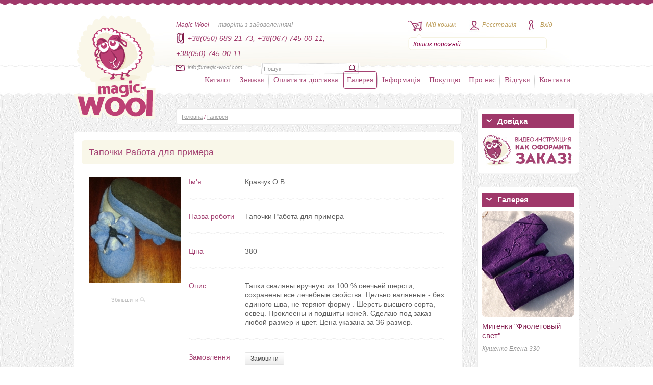

--- FILE ---
content_type: text/html; charset=UTF-8
request_url: https://magic-wool.com/gallery/2486
body_size: 14103
content:
<!DOCTYPE html PUBLIC "-//W3C//DTD XHTML 1.0 Transitional//EN" "http://www.w3.org/TR/xhtml1/DTD/xhtml1-transitional.dtd" >
<html xmlns="http://www.w3.org/1999/xhtml" id="nojs">
    <head profile="http://www.w3.org/2005/10/profile">
      <base href="https://magic-wool.com/" />

      <title>Купить Тапочки  Работа для примера мастера Кравчук О.В - Magic Wool</title>
      <meta http-equiv="keywords" content="Кравчук О.В купить Тапочки  Работа для примера" />
      <meta http-equiv="description" content="Тапки сваляны вручную из 100 % овечьей шерсти, сохранены все лечебные свойства. Цельно валянные - без единого шва, не теряют форму . Шерсть высшего сорта, освец. Проклеены и подшиты кожей.
Сделаю под заказ любой размер и цвет.
Цена указана за 36 размер." />

      <meta name="google-site-verification" content="dIb8_uBrD_8_qWEKw9t1Pt21SaIlRsU_8j-yRPsdCF8" />
      <meta name='yandex-verification' content='65af78ca5b0795a0' />

      <link rel="icon" href="https://magic-wool.com/favicon.png" type="image/png" />
      <link rel="shortcut icon" href="https://magic-wool.com/favicon.png" type="image/png">
  
      <link rel="stylesheet" href="https://magic-wool.com/styles/styles.css" type="text/css" />
      <link rel="stylesheet/less" href="https://magic-wool.com/styles/styles.less?v=3" type="text/css" />
      <script type="text/javascript" src="https://magic-wool.com/js/less.min.js"></script> <!-- less.js v1.1.1 -->

      <link rel="stylesheet" type="text/css" href="https://magic-wool.com/styles/jquery.alerts.css" />

      <script type="text/javascript" src="https://magic-wool.com/js/jquery.min.js"></script> <!-- v1.5.2 -->  

      <script type="text/javascript" src="https://magic-wool.com/js/jquery.alerts.js"></script>

      <script type="text/javascript" src="https://magic-wool.com/js/jquery.maskedinput.js"></script>

      <script type="text/javascript" src="https://magic-wool.com/js/zoomsl-3.0.min.js"></script>

      <script type="text/javascript" src="https://magic-wool.com/js/script.js?v=4"></script>

      <script type="text/javascript" src="https://magic-wool.com/js/jquery.corner.js"></script>

      <script type="text/javascript" src="https://magic-wool.com/js/jquery.jcarousel.min.js"></script> 
      <link rel="stylesheet" type="text/css" href="https://magic-wool.com/styles/jcarousel/tango/skin.css" media="screen" />
        
  
 
        <script type="text/javascript">   
            // <![CDATA[
            $(document).ready(function(){ 

            $('#mainSlider').jcarousel({
            scroll: 2,
            auto: 4,
            wrap: 'circular',       
            initCallback: mycarousel_initCallback,
            buttonNextHTML: null,
            buttonPrevHTML: null,
            itemLoadCallback: {
                        onBeforeAnimation: jcarousel_Current
                    }
             });

/*             $('#specialSlider').jcarousel({
                scroll: 2,
                //auto: 4,
                wrap: 'last',       
                initCallback: specialSlider_initCallback,
                buttonNextHTML: null,
                buttonPrevHTML: null,
                itemLoadCallback: {
                        onBeforeAnimation: jcarousel_Current
                    }
              });*/
    
            $('#widgetSlider').jcarousel({
                scroll: 1,
                auto: 4,
                wrap: 'circular',       
                initCallback: widgetSlider_initCallback,
                buttonNextHTML: null,
                buttonPrevHTML: null,
                itemLoadCallback: {
                        onBeforeAnimation: jcarousel_Current
                    }
            });

              $('#widgetSlider2').jcarousel({
                  scroll: 1,
                  auto: 4,
                  wrap: 'circular',       
                  initCallback: widgetSlider_initCallback2,
                  buttonNextHTML: null,
                  buttonPrevHTML: null,
                  itemLoadCallback: {
                          onBeforeAnimation: jcarousel_Current
                      }
              });

 
                // $("a.photos").fancybox({
                //     // Configuration goes here
              // });
            });
            // ]]>

            min_order = 50;
        </script>

        <script src='https://www.google.com/recaptcha/api.js'></script>

        <script>
            function registerSubmit(token) {
                $('form.registration').submit();
            }
        </script>
    </head>
    <body class="brandsOn">
    <img src="https://magic-wool.com/images/ajax-loader.gif" id="pict" style="display: none;"/>    
    <div class="wrapAll">

        
        <div class="wrapHeader">
		<div class="layout">
		    <a href=""><img src="images/logo.png" alt="Magic Wool — інтернет-магазин вовни для валяння" class="logo" /></a>
		    <div class="headerText bigWidth">
				<strong>Magic-Wool</strong> &mdash; творіть з задоволенням!
				<div class="headerPhonesContainer">
					<ul class="headerPhones">
						<li><img src="images/phoneIcon.jpg" alt=""></li>
						<li>+38(050) 689-21-73,</li>
						<li>+38(067) 745-00-11,</li>
						<li>+38(050) 745-00-11</li>
					</ul>
				</div>
				<div class="headerMailAndSearchContainer">
					<div class="mail">
						<img src="images/mainIcon.jpg" alt="" /><label for=""><script type="text/javascript">
	//<![CDATA[
	var l=new Array();
	l[0]='>';l[1]='a';l[2]='/';l[3]='<';l[4]='|109';l[5]='|111';l[6]='|99';l[7]='|46';l[8]='|108';l[9]='|111';l[10]='|111';l[11]='|119';l[12]='|45';l[13]='|99';l[14]='|105';l[15]='|103';l[16]='|97';l[17]='|109';l[18]='|64';l[19]='|111';l[20]='|102';l[21]='|110';l[22]='|105';l[23]='>';l[24]='"';l[25]='|109';l[26]='|111';l[27]='|99';l[28]='|46';l[29]='|108';l[30]='|111';l[31]='|111';l[32]='|119';l[33]='|45';l[34]='|99';l[35]='|105';l[36]='|103';l[37]='|97';l[38]='|109';l[39]='|64';l[40]='|111';l[41]='|102';l[42]='|110';l[43]='|105';l[44]=':';l[45]='o';l[46]='t';l[47]='l';l[48]='i';l[49]='a';l[50]='m';l[51]='"';l[52]='=';l[53]='f';l[54]='e';l[55]='r';l[56]='h';l[57]=' ';l[58]='a';l[59]='<';
	for (var i = l.length-1; i >= 0; i=i-1){
	if (l[i].substring(0, 1) == '|') document.write("&#"+unescape(l[i].substring(1))+";");
	else document.write(unescape(l[i]));}
	//]]>
	</script></label>
					</div>
					<div class="searchField">
					    <form action="https://magic-wool.com/search" method="post">
						    <input type="hidden" value="search" name="form">
							<input type="text" class="text" name="query" onblur="if(this.value == '') this.value = 'Пошук'" onfocus="if(this.value='Пошук') this.value = '';"  value="Пошук"/>
							<input type="image" src="images/searchBut.jpg" class="button" />
						</form>
			    	</div>
				</div>
		    </div>
		    <ul class="userMenu">

			<li class="menuCart">
			    <img src="images/cartIcon.jpg" alt="" /><label for=""><a href="https://magic-wool.com/cart.html">Мій кошик</a></label>
			    <div class="cartInfo">
				<a id="mini_cart" href="https://magic-wool.com/cart.html">
Кошик порожній.
</a>			    </div>
			</li>
						 
			<li class="menuReg"><img src="images/regIcon.jpg" alt="" /><label for=""><a href="https://magic-wool.com/registration.html">Реєстрація</a></label></li>
			<li class="menuLogin ">
			    <img src="images/loginIcon.jpg" alt="" /><label for=""><a class="no-click" id="loginBut">Вхід</a></label>
			    <div class="loginPopup">
				<div class="topRound"></div>
				<div class="boxBody">
					<form method="post" name="loginform" action="https://magic-wool.com/users/login" >
					<input type="hidden" value="login" name="form">
					    <div class="item"><input name="login" type="text" class="text" onblur="if(this.value == '') this.value = 'E-mail'" onfocus="if(this.value='E-mail') this.value = '';" value="E-mail" /></div>
					    <div class="item"><input name="pass" type="password" class="text" onblur="if(this.value == '') this.value = 'Пароль'" onfocus="if(this.value='Пароль') this.value = '';" value="Пароль" /></div>
					    <div class="item">
						<a href="" class="but" onclick="document.loginform.submit();return false;" >Увійти</a>
					</form>
					<a href="https://magic-wool.com/users/forgot" class="fogotPassLink">Забули пароль?</a>
				    </div>
				</div>				
			    </div>
			</li>
					    </ul>
		    <ul class="mainMenu">
			<li class="level0 item first parent ">

			    <a href="https://magic-wool.com/catalog">Каталог</a>
			    <div class="overlap"></div>
			    <div class="mainMenuPopupCatalog">
				<div class="cont">
                <style type="text/css">

</style>
<ul class="col1">
    	<li>
		<a href="https://magic-wool.com/catalog/dyed_sheep_wool">вовна в гребінній стрічці</a>					<ul class="subcats hidden">
							<li><a href="https://magic-wool.com/catalog/australian_merino_18_mkm_italy">меринос 18-19мкм DHG Італія</a></li>
							<li><a href="https://magic-wool.com/catalog/merinos_21_mkm_england">меринос 21 мкм Англія</a></li>
							<li><a href="https://magic-wool.com/catalog/merinos_fabriki_ideen_germania_19_mkm">меринос 19,5 мкм IDEEN Германия</a></li>
							<li><a href="https://magic-wool.com/catalog/merino_22_24mkm_ukraina_tm_nasha_pryazha">меринос 22-24мкм Україна ТМ Наша пряжа</a></li>
							<li><a href="https://magic-wool.com/catalog/merinos__25_27_mkm_yujnoamerikanskii">меринос 25-27мкм южноамериканский Германия</a></li>
							<li><a href="https://magic-wool.com/catalog/merinosovii_sliver">мериносовый сливер 18-19 мкм Новая Зелландия</a></li>
							<li><a href="https://magic-wool.com/catalog/sherst_troickoj_fabriki">шерсть 22-24мкм Троицк</a></li>
							<li><a href="https://magic-wool.com/catalog/australian_merino_16_mkm_dhg_italy">меринос 16 мкм DHG Италия</a></li>
							<li><a href="https://magic-wool.com/catalog/pastila_superwash">пряжа Пастила Superwash</a></li>
							<li><a href="https://magic-wool.com/catalog/pastila">пряжа Пастила</a></li>
							<li><a href="https://magic-wool.com/catalog/australian_merino_14_mkm_dhg_italy">меринос 14.5мкм DHG Италия</a></li>
							<li><a href="https://magic-wool.com/catalog/australian_merino_super_slim_16_mcm">австралийский меринос 16мкм</a></li>
							<li><a href="https://magic-wool.com/catalog/bergshaf_32_mkm_germaniya">бергшаф 32мкм в топсе Германия</a></li>
							<li><a href="https://magic-wool.com/catalog/alpaca_beby_alpaca">Alpaca (альпака), беби альпака</a></li>
						</ul>
			</li>
    	<li>
		<a href="https://magic-wool.com/catalog/kardoches">кардочесанна пофарбована вовна, Bergschaf</a>					<ul class="subcats hidden">
							<li><a href="https://magic-wool.com/catalog/nabori_kardochesanoi_shersti">набори кардочесаної вовни</a></li>
							<li><a href="https://magic-wool.com/catalog/new_zealand_kardochesannaya_sherst">новозеландский 27мкм Латвия</a></li>
							<li><a href="https://magic-wool.com/catalog/new_zealand_kardoches_maori_italy">маори 26мкм  DHG Италия</a></li>
							<li><a href="https://magic-wool.com/catalog/kardochesannaya_sherst_batts_70maori_30bergschaf">бленд Маори+Bergschaf  DHG Италия</a></li>
							<li><a href="https://magic-wool.com/catalog/bergschaf_30_mkm_italiya">Bergschaf 30мкм Италия</a></li>
							<li><a href="https://magic-wool.com/catalog/koridejl_carded">коридейл кардочес в ленте 29-30мкм</a></li>
							<li><a href="https://magic-wool.com/catalog/bergschaf_29_32_mkm_litva">Bergschaf 29-32мкм Литва</a></li>
							<li><a href="https://magic-wool.com/catalog/kap_merino_19_mkm_germania">кап мерино 19мкм Германия</a></li>
							<li><a href="https://magic-wool.com/catalog/neuseeland_merino__v_krapinku_27mkm">neuseeland мерино в крапинку 27мкм</a></li>
							<li><a href="https://magic-wool.com/catalog/kollekciya_dalaxy_melange">коллекция Galaxy Melange</a></li>
							<li><a href="https://magic-wool.com/catalog/kollekciya_tutti_frutti">Коллекция Tutti Frutti melang</a></li>
							<li><a href="https://magic-wool.com/catalog/merino_melange_19_mkm_filcraush">мерино melange 19.5мкм Фильцрауш</a></li>
							<li><a href="https://magic-wool.com/catalog/merino_19_mkm_filcraush">мерино 19.5мкм Фильцрауш</a></li>
							<li><a href="https://magic-wool.com/catalog/extra_fine_merino_18_mkm_dhg_italy">extra fine 18мкм DHG Италия</a></li>
						</ul>
			</li>
    	<li>
		<a href="https://magic-wool.com/catalog/sherst_koridejl">вовна Коридейл</a>			</li>
    	<li>
		<a href="https://magic-wool.com/catalog/blends_of_wool_and_silk">кольорові бленди, шерсть+шовк, шерсть+волокна</a>					<ul class="subcats hidden">
							<li><a href="https://magic-wool.com/catalog/tweed_sherst_viskosnoe_volokno">Твид - шерсть+ вискозное волокно</a></li>
							<li><a href="https://magic-wool.com/catalog/folklor_sherst_viskoza_bambuk">Фольклор - шерсть+вискоза+бамбук</a></li>
							<li><a href="https://magic-wool.com/catalog/kollekciya_klassika_18_mkm_merinos_shelk_tussah">Коллекция "Классика" - 18мкм меринос+шелк tussah</a></li>
							<li><a href="https://magic-wool.com/catalog/ledenec_18_mkm_merinos_shelk_tussah">Леденец - 18 мкм меринос+шелк tussah</a></li>
							<li><a href="https://magic-wool.com/catalog/blend_wool_tempera">Коллекция Темпера 19мкм</a></li>
							<li><a href="https://magic-wool.com/catalog/space_top">Спейс 22мкм секционного крашения</a></li>
							<li><a href="https://magic-wool.com/catalog/blends_of_wool_section_dyeing_ombria">Омбрия 21мкм секционного крашения</a></li>
							<li><a href="https://magic-wool.com/catalog/blend_wool_merinos_northern_fires">Северные огни 21мкм</a></li>
							<li><a href="https://magic-wool.com/catalog/ekzotika_21_mkm_merinos_len">Экзотика - 21мкм меринос+лен</a></li>
							<li><a href="https://magic-wool.com/catalog/sozvezdie_21_mkm_merinos_shelk_tussah">Созвездие - 21мкм меринос+шелк tussah</a></li>
							<li><a href="https://magic-wool.com/catalog/blesk_21_mkm_merinos_neilon_raduga">Блеск - 21мкм меринос+нейлон радуга</a></li>
						</ul>
			</li>
    	<li>
		<a href="https://magic-wool.com/catalog/knigi_i_master_klassy">книги и мастер классы</a>			</li>
    	<li>
		<a href="https://magic-wool.com/catalog/dyes_for_wool">барвники для вовни та шовка</a>					<ul class="subcats hidden">
							<li><a href="https://magic-wool.com/catalog/dye_for_silk_and_wool_super_wool_dyes">Super wool dyes для шовка та вовни</a></li>
							<li><a href="https://magic-wool.com/catalog/eurolana_for_wool_and_silk">Eurolana для шерсти и шелка</a></li>
							<li><a href="https://magic-wool.com/catalog/dyes__ashford">краситель  Ashford</a></li>
						</ul>
			</li>
    	<li>
		<a href="https://magic-wool.com/catalog/pryazha_dlya_vyazaniya">пряжа</a>					<ul class="subcats hidden">
							<li><a href="https://magic-wool.com/catalog/vintage_italiya">vintage Italy (alpaca 30% merino 6% cotton 36% nylon 28%) DHG Италия</a></li>
							<li><a href="https://magic-wool.com/catalog/piuma_italiya">piuma Italy (extrafine merino wool 100%) DHG Италия</a></li>
							<li><a href="https://magic-wool.com/catalog/kaliforniya_merinos_rossiya">калифорния (меринос 50% акрил 50%)</a></li>
							<li><a href="https://magic-wool.com/catalog/virdjiniya_merinos_rossiya">вирджиния (меринос 100%)</a></li>
						</ul>
			</li>
    </ul>
<ul class="col2">
		<li>
		<a href="https://magic-wool.com/catalog/decorative_fiber_for_decoration">декоративні волокна, пряжа та декоративні елементи</a>					<ul class="subcats hidden">
							<li><a href="https://magic-wool.com/catalog/inshi_silk_i_neafarbovanue_volokna">іншій шовк і нефарбовані волокна</a></li>
							<li><a href="https://magic-wool.com/catalog/tensel">тенсел / ліоцелл</a></li>
							<li><a href="https://magic-wool.com/catalog/silk_tussah_kolerovui">шовкTussah кольоровий</a></li>
							<li><a href="https://magic-wool.com/catalog/viskoza_dlya_valyaniya_bolgaria">вискоза для валяния пр-во EC</a></li>
							<li><a href="https://magic-wool.com/catalog/viskoza_dlya_valyaniya_italiya">віскоза для валяння Італия</a></li>
							<li><a href="https://magic-wool.com/catalog/viskosa">віскоза для валяння</a></li>
							<li><a href="https://magic-wool.com/catalog/sari_silk__waste">очес шовка сарі</a></li>
							<li><a href="https://magic-wool.com/catalog/oches_bananovih_volokon">очес бананових волокон</a></li>
							<li><a href="https://magic-wool.com/catalog/oches_shelka_tussah">очес шовка tussah</a></li>
							<li><a href="https://magic-wool.com/catalog/blend_sari_silk">бленд Sari Silk</a></li>
							<li><a href="https://magic-wool.com/catalog/indijskaya_pryazha_sari">пряжа шовка сари</a></li>
							<li><a href="https://magic-wool.com/catalog/yarn_banana">пряжа банана</a></li>
							<li><a href="https://magic-wool.com/catalog/pryaja_lnyanaya">пряжа льняная</a></li>
							<li><a href="https://magic-wool.com/catalog/lenti_shelka_sari">стрічки шовка сарі</a></li>
							<li><a href="https://magic-wool.com/catalog/krapiva_rami">волокна крапиви</a></li>
							<li><a href="https://magic-wool.com/catalog/shelkovie_volokna_maubeer_okrashennye">шовк Maulbeer пофарбований Німеччина</a></li>
							<li><a href="https://magic-wool.com/catalog/shelk_maulbeer_okrashennyj_italiya">шовк Maulbeer кольоровмй Італия</a></li>
							<li><a href="https://magic-wool.com/catalog/coton_top">волокна хлопка (coton top)</a></li>
							<li><a href="https://magic-wool.com/catalog/volokna_bambuka">волокна бамбука</a></li>
							<li><a href="https://magic-wool.com/catalog/flax_fiber">льняні волокна</a></li>
							<li><a href="https://magic-wool.com/catalog/volokna_konopli">волокна конопли</a></li>
							<li><a href="https://magic-wool.com/catalog/silk_platoski_mawata_silk_color">шовкові платки (mawata silk) пофарбовані</a></li>
							<li><a href="https://magic-wool.com/catalog/nepsy_tsvetnue">непси вовняні кольррові</a></li>
							<li><a href="https://magic-wool.com/catalog/slabsu_sherstianue_okrashenue">слабси вовняні фарбовані</a></li>
							<li><a href="https://magic-wool.com/catalog/laps_silk_hand_dye_oliver_twist">лепс шовковий ручного фарбування від Оливер Твист (Oliver Twist )</a></li>
							<li><a href="https://magic-wool.com/catalog/silk_volokna_hand_dyes_oliver_twist">шелковые нити ручного крашения от Оливер Твист (Oliver Twist )</a></li>
							<li><a href="https://magic-wool.com/catalog/fibre_angelina">волокна анджелини (Angelina)</a></li>
							<li><a href="https://magic-wool.com/catalog/nylon">нейлон (nylon)</a></li>
						</ul>
			</li>
    	<li>
		<a href="https://magic-wool.com/catalog/wool_sheep_unpainted">нефарбована шерсть і бленди з нефарбованої вовни</a>					<ul class="subcats hidden">
							<li><a href="https://magic-wool.com/catalog/merino_naturalny_color">меринос натуральный (merino) + бленды</a></li>
							<li><a href="https://magic-wool.com/catalog/corridale">корридейл (corrideale) + бленды</a></li>
							<li><a href="https://magic-wool.com/catalog/wool_shetland">шетланд (Shetland) + бленды</a></li>
							<li><a href="https://magic-wool.com/catalog/blue_faced_leicester_bfl">блюфейс лестер (Blue faced leicester) + бленды</a></li>
							<li><a href="https://magic-wool.com/catalog/sherst_wensleydale">wensleydale</a></li>
							<li><a href="https://magic-wool.com/catalog/wool_teeswater">teeswater (тизвотер)</a></li>
							<li><a href="https://magic-wool.com/catalog/cheviot">чевиот (Cheviot)</a></li>
							<li><a href="https://magic-wool.com/catalog/cashmere">кашемир (Cashmere)</a></li>
							<li><a href="https://magic-wool.com/catalog/baby_camel_and_blends">бэби верблюд (Camel baby) + бленды</a></li>
							<li><a href="https://magic-wool.com/catalog/wool_yak">шерсть яка (Yak)</a></li>
							<li><a href="https://magic-wool.com/catalog/other_types_of_wool_of_natural_color">другие виды натуральной шерсти</a></li>
						</ul>
			</li>
    	<li>
		<a href="https://magic-wool.com/catalog/woolen_curls">шерстяні кудрі та фліс</a>					<ul class="subcats hidden">
							<li><a href="https://magic-wool.com/catalog/curls_wensleydale">кудри окрашенные</a></li>
							<li><a href="https://magic-wool.com/catalog/curls_fleece_naturalnuy">кудри и флис натуральные не окрашенные</a></li>
						</ul>
			</li>
    	<li>
		<a href="https://magic-wool.com/catalog/fillers_products">наповнювачі виробів</a>			</li>
    	<li>
		<a href="https://magic-wool.com/catalog/prefelt">префельт</a>					<ul class="subcats hidden">
							<li><a href="https://magic-wool.com/catalog/prefelt_s_sholkom">префельт 80% шерсть + 20% шелк</a></li>
							<li><a href="https://magic-wool.com/catalog/prefelt_17_5_140">префельт 17 мкм ширина 135 см шерсть 100%</a></li>
						</ul>
			</li>
    	<li>
		<a href="https://magic-wool.com/catalog/kruzhevo">кружево</a>			</li>
    	<li>
		<a href="https://magic-wool.com/catalog/fetr">фетр для рукоділля у відрізах і на метраж</a>					<ul class="subcats hidden">
							<li><a href="https://magic-wool.com/catalog/felt_1mm_20cm_30cm">фетр 1мм 20см*30см полиэстер</a></li>
							<li><a href="https://magic-wool.com/catalog/felt_2mm_20cm_30cm_polyester">фетр 2мм 20см*30см полиэстер</a></li>
							<li><a href="https://magic-wool.com/catalog/fetr_3mm_20sm_30sm">фетр 3мм 20смх30см полиэстер</a></li>
							<li><a href="https://magic-wool.com/catalog/fetr_wool">фетр 2мм 20см*30см натуральна вовна</a></li>
							<li><a href="https://magic-wool.com/catalog/felt_3mm_20cm_30cm_wool">фетр 3мм 20см*30см натуральна вовна</a></li>
						</ul>
			</li>
    </ul>
<ul class="col3">
			<li>
			<a href="https://magic-wool.com/catalog/fetr">фетр для рукоділля у відрізах і на метраж</a>							<ul class="subcats hidden">
											<li><a href="https://magic-wool.com/catalog/felt_1mm_20cm_30cm">фетр 1мм 20см*30см полиэстер</a></li>
											<li><a href="https://magic-wool.com/catalog/felt_2mm_20cm_30cm_polyester">фетр 2мм 20см*30см полиэстер</a></li>
											<li><a href="https://magic-wool.com/catalog/fetr_3mm_20sm_30sm">фетр 3мм 20смх30см полиэстер</a></li>
											<li><a href="https://magic-wool.com/catalog/fetr_wool">фетр 2мм 20см*30см натуральна вовна</a></li>
											<li><a href="https://magic-wool.com/catalog/felt_3mm_20cm_30cm_wool">фетр 3мм 20см*30см натуральна вовна</a></li>
									</ul>
					</li>
			<li>
			<a href="https://magic-wool.com/catalog/needle_felting">голки для валяння</a>					</li>
			<li>
			<a href="https://magic-wool.com/catalog/tools_and_accessories_for_felting">інструменти та аксесуари для валяння та рукоділля</a>					</li>
			<li>
			<a href="https://magic-wool.com/catalog/fabrics_for_nunofelting">натуральний шовк та шарфи для шиття, батика та валяння</a>							<ul class="subcats hidden">
											<li><a href="https://magic-wool.com/catalog/tkani_neokrashennye_belye_">натуральний 100% шовк</a></li>
											<li><a href="https://magic-wool.com/catalog/silk_color">натуральний шовк 100% кольоровий</a></li>
											<li><a href="https://magic-wool.com/catalog/scarfs_silk_color_monophonic">шарфи шовкові окрашені однотонні та с переходами</a></li>
											<li><a href="https://magic-wool.com/catalog/scarfs_silk_chiffon_color">шарфи шифонові кольорові 110см*175см</a></li>
											<li><a href="https://magic-wool.com/catalog/chiffon_scarfs_s_risynkom">шифоновый шарф с рисунком 167см*50см</a></li>
											<li><a href="https://magic-wool.com/catalog/silk_scarf_for_technics_nuno_felting">богатокольорові шарфи 90см*150см</a></li>
									</ul>
					</li>
			<li>
			<a href="https://magic-wool.com/catalog/furnitura_dla_igrushek">фурнітура для іграшок</a>							<ul class="subcats hidden">
											<li><a href="https://magic-wool.com/catalog/glazki_dla_igrusek">очі для іграшек</a></li>
											<li><a href="https://magic-wool.com/catalog/eyelashes_for_dolls">вії для іграшок</a></li>
											<li><a href="https://magic-wool.com/catalog/hair_for_dolls">волосся для ляльок</a></li>
											<li><a href="https://magic-wool.com/catalog/provoloka_dlia_karkaca">проволока для каркаса</a></li>
											<li><a href="https://magic-wool.com/catalog/fur_for_toys">мех для іграшек</a></li>
											<li><a href="https://magic-wool.com/catalog/nosy_dla_igryski">носи для іграшок</a></li>
											<li><a href="https://magic-wool.com/catalog/shplinti__shaibi__diski_i_drugie_krepeji_dlya_igrushek">шплінти, диски, шайби та інші кріплення для іграшок</a></li>
									</ul>
					</li>
			<li>
			<a href="https://magic-wool.com/catalog/bag_accessories">сумочна/взуттєва фурнітура</a>							<ul class="subcats hidden">
											<li><a href="https://magic-wool.com/catalog/handles_for_bags">Ручки для сумок</a></li>
											<li><a href="https://magic-wool.com/catalog/komplekty_dlya_izgotoaleniya_sumok_ryukzakov_iz_ekokozhi">Комплекти для виготовлення сумок/рюкзаків з екошкіри</a></li>
											<li><a href="https://magic-wool.com/catalog/frame_zamki">Рамочные замки, цепочки для сумок</a></li>
											<li><a href="https://magic-wool.com/catalog/karabinu">Карабіни</a></li>
											<li><a href="https://magic-wool.com/catalog/locks_clasps_magnets">Замки, застібки, магніти</a></li>
											<li><a href="https://magic-wool.com/catalog/fasteners_connectors_snap_hooks_rings">Кріплення, з'єднувальні елементи, рамки, кільця тощо.</a></li>
											<li><a href="https://magic-wool.com/catalog/feet_for_bags">Ніжки для сумок і портфелів, куточки, заклепки</a></li>
											<li><a href="https://magic-wool.com/catalog/grommets_eyelets_holniteny">Люверси, блочка, хольнітени, петлі</a></li>
											<li><a href="https://magic-wool.com/catalog/ploskaya_voshchenaya_nit_galaces_08_mm">Плоска вощена нитка Galaces 0,8мм</a></li>
									</ul>
					</li>
			<li>
			<a href="https://magic-wool.com/catalog/different_accessories">фурнітура різна</a>							<ul class="subcats hidden">
											<li><a href="https://magic-wool.com/catalog/muline_dlya_vishsvania">муліне для вишивання</a></li>
											<li><a href="https://magic-wool.com/catalog/basis_for_the_brooch_25_mm">основа для броши</a></li>
											<li><a href="https://magic-wool.com/catalog/podveski_metal">подвески, кулоны</a></li>
											<li><a href="https://magic-wool.com/catalog/dereviannye_podveski_na_shnure">дерев'яні підвіски на шнурі</a></li>
											<li><a href="https://magic-wool.com/catalog/kabyushoni_30_mm">кабюшоны 30мм</a></li>
											<li><a href="https://magic-wool.com/catalog/kabyushoni_25_mm">кабюшоны 25мм</a></li>
											<li><a href="https://magic-wool.com/catalog/kabyushoni_20_mm">кабюшоны 20мм</a></li>
											<li><a href="https://magic-wool.com/catalog/kabyushoni_18_mm">кабюшоны 18мм</a></li>
											<li><a href="https://magic-wool.com/catalog/shnur_dlya_kulona_podveski_krestika">шнур для кулона подвески крестика</a></li>
											<li><a href="https://magic-wool.com/catalog/cepochka_dlya_bizhuterii">цепочка для бижутерии</a></li>
											<li><a href="https://magic-wool.com/catalog/soedinitelnie_kolca_dlya_bizhuterii">соединительные кольца для бижутерии</a></li>
											<li><a href="https://magic-wool.com/catalog/tushinki_dla_tsvetov">тычинки для цветов</a></li>
											<li><a href="https://magic-wool.com/catalog/buttons_decorative">пуговицы декоративные</a></li>
											<li><a href="https://magic-wool.com/catalog/birky_yarluki">бирки, ярлыки, наклейки</a></li>
											<li><a href="https://magic-wool.com/catalog/pendants">кулони</a></li>
											<li><a href="https://magic-wool.com/catalog/derevyannie_kolca">деревянные кольца</a></li>
											<li><a href="https://magic-wool.com/catalog/businy_polovinkami">бусины половинками</a></li>
											<li><a href="https://magic-wool.com/catalog/businu_razlishnue">бусины различные</a></li>
											<li><a href="https://magic-wool.com/catalog/tkanevie_nashivki_termonakleiki_applikacii_zaplatki_na_odejdu">тканевые нашивки, термонаклейки, аппликации, заплатки на одежду</a></li>
											<li><a href="https://magic-wool.com/catalog/strazy">стразы DMС SS10 (3,0 мм)</a></li>
									</ul>
					</li>
	</ul>
				    			    				
				</div>
			    </div>
			</li>
			<li class="sep"></li>
			<li class="item level0 ">
			    <div class="overlap"></div>
			    <a href="https://magic-wool.com/discounts.html">Знижки</a>			    			    
			</li>
			                               
			<li class="sep"></li>
			<li class="item level0 ">
			    <div class="overlap"></div>
			    <a href="https://magic-wool.com/shipping_payment.html">Оплата та доставка</a>			    			    
			</li>
			<li class="sep"></li>
			<li class="item level0 active">
			    <div class="overlap"></div>
			    <a href="https://magic-wool.com/gallery">Галерея</a>	 		    			    
			</li>
			<li class="sep"></li>
			<li class="item level0 parent ">
			    <div class="overlap"></div>
			    <a>Інформація</a>
			    <div class="mainMenuPopup">
				<div class="cont">
				    <ul class="level1">     
				    <li><a href="https://magic-wool.com/our_events">Наші заходи</a></li>
					<li><a href="https://magic-wool.com/articles">Статті</a></li>
					<li><a href="https://magic-wool.com/advices">Поради</a></li>
					<li><a href="https://magic-wool.com/encyclopedia">Енциклопедія</a></li>
					<li><a href="https://magic-wool.com/mc_of_the_best_masters_of_felt">МК від кращих майстрів повсті</a></li>
					<li><a href="https://magic-wool.com/useful_info/cooperation.html">Співпраця</a></li>
				    </ul>				    				
				</div>
			    </div>
			</li>
			<li class="sep"></li>
			<li class="item level0 parent ">
			    <div class="overlap"></div>
			    <a>Покупцю</a>	
                <div class="mainMenuPopup">
				<div class="cont">
				    <ul class="level1">     
					<li><a href="https://magic-wool.com/to_buyer/legislation_of_ukraine.html">Законодавство України</a></li>
					<li><a href="https://magic-wool.com/to_buyer/our_documents.html">Наші документи</a></li>
				    </ul>				    				
				</div>
			    </div>		    			    
			</li>
			<li class="sep"></li>
			<li class="item level0 ">
			    <div class="overlap"></div>
			    <a href="https://magic-wool.com/about_us.html">Про нас</a>			    			    
			</li>
			<li class="sep"></li>
			<li class="item level0 ">
			    <div class="overlap"></div>
			    <a href="https://magic-wool.com/company/reviews.html">Відгуки</a>			    			    
			</li>
			<li class="sep"></li>
			<li class="item level0 ">
			    <div class="overlap"></div>
			    <a href="https://magic-wool.com/contacts.html">Контакти</a>			    			    
			</li>
		    </ul>
		</div>
            </div>
    <div class="waveLine"></div>               <div class="wrapBody">        <div class="layout">
        
                
        <div class="sidebar">

<!--
			<div class="widgetWrap">
			    <div class="top"></div>
			    <div class="cont">
					<div class="title">
					    <span class="dec"></span>Довідка
					</div>
					<a href="https://magic-wool.com/attention.html" title="Увага! Шахраї!"><img src="images/attention.jpg" alt="Шановні покупці! Увага!" /></a>			    </div>
			    <div class="bottom"></div>
			</div>
-->



			<div class="widgetWrap">
			    <div class="top"></div>
			    <div class="cont">
					<div class="title">
					    <span class="dec"></span>Довідка
					</div>
					<a href="https://magic-wool.com/videoguide.html" title="Відеоінструкція"><img src="images/videoguide.jpg" alt="Відеоінструкція" /></a>			    </div>
			    <div class="bottom"></div>
			</div>
            
<!--            
            
			<div class="widgetWrap">
			    <div class="top"></div>
			    <div class="cont">
					<div class="title">
					    <span class="dec"></span>Беремо участь
					</div>
					<a href="http://biserknitting.com" title="Заходи Magic Wool"><img src="images/ZRM180x180.jpg" alt="Заходи Magic Wool" /></a>			    </div>
			    <div class="bottom"></div>
			</div>
-->
            

			<div class="widgetWrap">
			    <div class="top"></div>
			    <div class="cont">
				
				<div class="title">
    <span class="dec"></span>Галерея
</div>
<ul class="widgetSlider" id="widgetSlider">
    <li>
        <div class="img">
            <span class="lt"></span>
            <span class="rt"></span>
            <span class="rb"></span>
            <span class="lb"></span>
            <a href="https://magic-wool.com/gallery/3442">
                        <img src="https://magic-wool.com/img/gallery/180x207_5895032eda93a.jpg" alt="Митенки "Фиолетовый свет"" data-large="https://magic-wool.com/img/gallery/5895032eda93a.jpg">            </a>
        </div>
        <h3 class="prodName"><a href="https://magic-wool.com/gallery/3442">Митенки "Фиолетовый свет"</a></h3>
        <div class="prodDesc">Кущенко Елена 330</div>
    </li>
    <li>
        <div class="img">
            <span class="lt"></span>
            <span class="rt"></span>
            <span class="rb"></span>
            <span class="lb"></span>
            <a href="https://magic-wool.com/gallery/2900">
                        <img src="https://magic-wool.com/img/gallery/180x207_5672c9b0d28e2.jpg" alt="Комплект войлочный "Очаровательна в сером"" data-large="https://magic-wool.com/img/gallery/5672c9b0d28e2.jpg">            </a>
        </div>
        <h3 class="prodName"><a href="https://magic-wool.com/gallery/2900">Комплект войлочный "Очаровательна в сером"</a></h3>
        <div class="prodDesc">Elena Zolotaryova </div>
    </li>
    <li>
        <div class="img">
            <span class="lt"></span>
            <span class="rt"></span>
            <span class="rb"></span>
            <span class="lb"></span>
            <a href="https://magic-wool.com/gallery/2181">
                        <img src="https://magic-wool.com/img/gallery/180x207_541f160b1bcf5.jpg" alt="Маки, маки" data-large="https://magic-wool.com/img/gallery/541f160b1bcf5.jpg">            </a>
        </div>
        <h3 class="prodName"><a href="https://magic-wool.com/gallery/2181">Маки, маки</a></h3>
        <div class="prodDesc">Конюченко Елена Викторовна 1500грн</div>
    </li>
    <li>
        <div class="img">
            <span class="lt"></span>
            <span class="rt"></span>
            <span class="rb"></span>
            <span class="lb"></span>
            <a href="https://magic-wool.com/gallery/2952">
                        <img src="https://magic-wool.com/img/gallery/180x207_568fdde80b28d.jpg" alt="Шапка-папаха "Казачья"" data-large="https://magic-wool.com/img/gallery/568fdde80b28d.jpg">            </a>
        </div>
        <h3 class="prodName"><a href="https://magic-wool.com/gallery/2952">Шапка-папаха "Казачья"</a></h3>
        <div class="prodDesc">Томера Татьяна Иванова Виктория Евгеньевна </div>
    </li>
    <li>
        <div class="img">
            <span class="lt"></span>
            <span class="rt"></span>
            <span class="rb"></span>
            <span class="lb"></span>
            <a href="https://magic-wool.com/gallery/658">
                        <img src="https://magic-wool.com/img/gallery/180x207_50921d91cb4c5.jpg" alt="Сумочка" data-large="https://magic-wool.com/img/gallery/50921d91cb4c5.jpg">            </a>
        </div>
        <h3 class="prodName"><a href="https://magic-wool.com/gallery/658">Сумочка</a></h3>
        <div class="prodDesc">Гришаева Наталия </div>
    </li>
    <li>
        <div class="img">
            <span class="lt"></span>
            <span class="rt"></span>
            <span class="rb"></span>
            <span class="lb"></span>
            <a href="https://magic-wool.com/gallery/3839">
                        <img src="https://magic-wool.com/img/gallery/180x207_5ac4ef154bfbb.jpg" alt="Батик купон для пошива туники "Картинная галерея .Пикассо"" data-large="https://magic-wool.com/img/gallery/5ac4ef154bfbb.jpg">            </a>
        </div>
        <h3 class="prodName"><a href="https://magic-wool.com/gallery/3839">Батик купон для пошива туники "Картинная галерея .Пикассо"</a></h3>
        <div class="prodDesc">Сидык Арина </div>
    </li>
    <li>
        <div class="img">
            <span class="lt"></span>
            <span class="rt"></span>
            <span class="rb"></span>
            <span class="lb"></span>
            <a href="https://magic-wool.com/gallery/3531">
                        <img src="https://magic-wool.com/img/gallery/180x207_58ef5c03bad91.jpg" alt="Макове поле" data-large="https://magic-wool.com/img/gallery/58ef5c03bad91.jpg">            </a>
        </div>
        <h3 class="prodName"><a href="https://magic-wool.com/gallery/3531">Макове поле</a></h3>
        <div class="prodDesc">Тетяна Іоанну 0</div>
    </li>
    <li>
        <div class="img">
            <span class="lt"></span>
            <span class="rt"></span>
            <span class="rb"></span>
            <span class="lb"></span>
            <a href="https://magic-wool.com/gallery/4294">
                        <img src="https://magic-wool.com/img/gallery/180x207_611f88e6f2f22.jpg" alt="Валяная игрушка Тараканы в банке из м.ф. Огги и Кукарачи." data-large="https://magic-wool.com/img/gallery/611f88e6f2f22.jpg">            </a>
        </div>
        <h3 class="prodName"><a href="https://magic-wool.com/gallery/4294">Валяная игрушка Тараканы в банке из м.ф. Огги и Кукарачи.</a></h3>
        <div class="prodDesc">Кирияка Светлана 800</div>
    </li>
    <li>
        <div class="img">
            <span class="lt"></span>
            <span class="rt"></span>
            <span class="rb"></span>
            <span class="lb"></span>
            <a href="https://magic-wool.com/gallery/2291">
                        <img src="https://magic-wool.com/img/gallery/180x207_546ae3fdd5297.jpg" alt="Тапки "Охотничьи"" data-large="https://magic-wool.com/img/gallery/546ae3fdd5297.jpg">            </a>
        </div>
        <h3 class="prodName"><a href="https://magic-wool.com/gallery/2291">Тапки "Охотничьи"</a></h3>
        <div class="prodDesc">Мелания </div>
    </li>
    <li>
        <div class="img">
            <span class="lt"></span>
            <span class="rt"></span>
            <span class="rb"></span>
            <span class="lb"></span>
            <a href="https://magic-wool.com/gallery/1478">
                        <img src="https://magic-wool.com/img/gallery/180x207_5250756949a50.jpg" alt="Чихуахуа Мими" data-large="https://magic-wool.com/img/gallery/5250756949a50.jpg">            </a>
        </div>
        <h3 class="prodName"><a href="https://magic-wool.com/gallery/1478">Чихуахуа Мими</a></h3>
        <div class="prodDesc">Голуб Наталья Мироновна 800 грн</div>
    </li>
</ul>
				<div class="widgetControl">
				    <div class="prev active" id="widgetSliderPrev">←</div>
				    <div class="next active" id="widgetSliderNext">→</div>
				</div>
				<div class="offer_work">
			    	<a href="https://magic-wool.com/offer_work.html">Запропонувати роботу</a>			    </div>
			    </div>
			    
			    <div class="bottom"></div>
			</div>
			<div class="widgetWrap">
			    <div class="top"></div>
			    <div class="cont">
				
				<div class="title">
    <span class="dec"></span>Товари
</div>
<ul class="widgetSlider" id="widgetSlider2">

				    <li>
					<div class="img">
					    <span class="lt"></span>
					    <span class="rt"></span>
					    <span class="rb"></span>
					    <span class="lb"></span>
					    <a href="https://magic-wool.com/catalog/neuseeland_merino__v_krapinku_27mkm/temno_sinii.html"><img src="https://magic-wool.com/img/products/155x156_5d47fcf55a01b.jpg" alt="neuseeland мерино в крапинку 27мкм темно синий" data-large="https://magic-wool.com/img/products/5d47fcf55a01b.jpg"></a>					</div>
					<h3 class="prodName"><a href="https://magic-wool.com/catalog/neuseeland_merino__v_krapinku_27mkm/temno_sinii.html">neuseeland мерино в крапинку 27мкм темно синий</a></h3>
					<div class="prodDesc"><span class="price">
													53 грн.
											</span> </div>
										<div class="img">
					    <span class="lt"></span>
					    <span class="rt"></span>
					    <span class="rb"></span>
					    <span class="lb"></span>
					    <a href="https://magic-wool.com/catalog/glazki_dla_igrusek/steklyannye_realistichnye_6mm_tsvet_11.html"><img src="https://magic-wool.com/img/products/155x156_65b02a5819d5f.jpg" alt="очі для іграшек 6мм стеклянные реалистичные цвет 11" data-large="https://magic-wool.com/img/products/65b02a5819d5f.jpg"></a>					</div>
					<h3 class="prodName"><a href="https://magic-wool.com/catalog/glazki_dla_igrusek/steklyannye_realistichnye_6mm_tsvet_11.html">очі для іграшек 6мм стеклянные реалистичные цвет 11</a></h3>
					<div class="prodDesc"><span class="price">
													9 грн.
											</span> </div>
										<div class="img">
					    <span class="lt"></span>
					    <span class="rt"></span>
					    <span class="rb"></span>
					    <span class="lb"></span>
					    <a href="https://magic-wool.com/catalog/kabyushoni_18_mm/18mm_22.html"><img src="https://magic-wool.com/img/products/155x156_65c9362a54f43.jpg" alt="кабюшоны 18мм 18мм №22" data-large="https://magic-wool.com/img/products/65c9362a54f43.jpg"></a>					</div>
					<h3 class="prodName"><a href="https://magic-wool.com/catalog/kabyushoni_18_mm/18mm_22.html">кабюшоны 18мм 18мм №22</a></h3>
					<div class="prodDesc"><span class="price">
													19.9 грн.
											</span> </div>
									    </li>
				    <li>
					<div class="img">
					    <span class="lt"></span>
					    <span class="rt"></span>
					    <span class="rb"></span>
					    <span class="lb"></span>
					    <a href="https://magic-wool.com/catalog/australian_merino_18_mkm_italy/tsiklomen.html"><img src="https://magic-wool.com/img/products/155x156_4f64784d8bcd2.jpg" alt="меринос 18-19мкм DHG Італія цикламен" data-large="https://magic-wool.com/img/products/4f64784d8bcd2.jpg"></a>					</div>
					<h3 class="prodName"><a href="https://magic-wool.com/catalog/australian_merino_18_mkm_italy/tsiklomen.html">меринос 18-19мкм DHG Італія цикламен</a></h3>
					<div class="prodDesc"><span class="price">
													55 грн.
											</span> </div>
										<div class="img">
					    <span class="lt"></span>
					    <span class="rt"></span>
					    <span class="rb"></span>
					    <span class="lb"></span>
					    <a href="https://magic-wool.com/catalog/viskosa/viskoza_biryuza.html"><img src="https://magic-wool.com/img/products/155x156_54894d23644ed.jpg" alt="віскоза для валяння бирюза" data-large="https://magic-wool.com/img/products/54894d23644ed.jpg"></a>					</div>
					<h3 class="prodName"><a href="https://magic-wool.com/catalog/viskosa/viskoza_biryuza.html">віскоза для валяння бирюза</a></h3>
					<div class="prodDesc"><span class="price">
													120 грн.
											</span> </div>
										<div class="img">
					    <span class="lt"></span>
					    <span class="rt"></span>
					    <span class="rb"></span>
					    <span class="lb"></span>
					    <a href="https://magic-wool.com/catalog/muline_dlya_vishsvania/11_bovovna.html"><img src="https://magic-wool.com/img/products/155x156_65d26602b4193.jpg" alt="муліне для вишивання №11 бововна" data-large="https://magic-wool.com/img/products/65d26602b4193.jpg"></a>					</div>
					<h3 class="prodName"><a href="https://magic-wool.com/catalog/muline_dlya_vishsvania/11_bovovna.html">муліне для вишивання №11 бововна</a></h3>
					<div class="prodDesc"><span class="price">
													8 грн.
											</span> </div>
									    </li>
				    
				</ul>
				<div class="widgetControl">
				    <div class="prev active" id="widgetSliderPrev2">←</div>
				    <div class="next active" id="widgetSliderNext2">→</div>
				</div>
			    </div>
			    
			    <div class="bottom"></div>
			</div>
			
						<div class="widgetWrap">
			    <div class="top"></div>
			    <div class="cont">
					<div class="title">
					    <span class="dec"></span>Соціальні мережі
					</div>
					<div class="soc_icons" style="text-align: center; width: 100%">
<div>
<a href="https://www.facebook.com/Magicwoolcom/" target="_blank">
					    	<img src="images/social_buttons/styling/ico-facebook.png" alt="Magic Wool у Facebook" width="29">
					    	<img src="images/social_buttons/styling/ico-facebook-hover.png" alt="" class="hovered" width="29">
					    </a>					    


					    <a href="https://twitter.com/Magic_Wool" target="_blank">
					    	<img src="images/social_buttons/styling/ico-tw.png" alt="Magic Wool у Twitter" width="29">
					    	<img src="images/social_buttons/styling/ico-tw-hover.png" alt="" class="hovered" width="29">
					    </a>
</div>
<div style="height: 5px"></div>
<div>
					    <a href="https://www.youtube.com/user/magicvwool/feed" target="_blank">
					    	<img src="images/social_buttons/styling/ico-yt-1.png" alt="Magic Wool у YouTube" width="29">
					    	<img src="images/social_buttons/styling/ico-yt-1-hover.png" alt="" class="hovered" width="29">
					    </a>
					    <a href="https://plus.google.com/+Magic-wool/about" target="_blank">
					    	<img src="images/social_buttons/styling/ico-gp.png" alt="Magic Wool у Google +" width="29">
					    	<img src="images/social_buttons/styling/ico-gp-hover.png" alt="" class="hovered" width="29">
					    </a>

					    <a href="https://www.instagram.com/magic_wool_com/" target="_blank">
					    	<img src="images/social_buttons/styling/ico-inst.png" alt="Magic Wool в Instagram" width="29">
					    	<img src="images/social_buttons/styling/ico-inst-hover.png" alt="" class="hovered" width="29">
					    </a>
					</div>
</div>
			    </div>
			    <div class="bottom"></div>
			</div>
									
						
			
			
						
						</div>          
                    
                <div class="mainCol">
<div class="crumbsWrap">
        <div class="crumbs">
            <a href="">Головна</a> / <a href="https://magic-wool.com/gallery">Галерея</a>
        </div>                            
    </div>
    <div class="contentBox">

	<div class="catTitle">
		<h1>Тапочки  Работа для примера</h1>
	</div>	
    <div class="contentToChange">
    <div class="colWrap prodDescription galDesc">
        <div class="imageCol">
		   		                           <div class="prodImage">
			    <a class="news_photos" href="https://magic-wool.com/img/gallery/800x600_550fc9e7bccfd.jpg"><img src="https://magic-wool.com/img/gallery/180x207_550fc9e7bccfd.jpg" alt="Тапочки  Работа для примера майстра Кравчук О.В" align="left" class="lImg" style="margin-right:25px;" data-large="https://magic-wool.com/img/gallery/550fc9e7bccfd.jpg"></a>
			</div>
            <div class="viewTools">
                <a class="news_photos" href="https://magic-wool.com/img/gallery/800x600_550fc9e7bccfd.jpg">Збільшити <img src="images/magnifier.png" alt="" /></a>
            </div>
            			        </div>				
				  
		<div class="descCol">
	        <dl class="deskPropWrap">
                <dt>Ім'я</dt>
                <dd>Кравчук О.В</dd>
			</dl>
	        <dl class="deskPropWrap">
                <dt>Назва роботи</dt>
                <dd>Тапочки  Работа для примера</dd>
			</dl>
												<dl class="deskPropWrap">
                <dt>Ціна</dt>
                <dd>380</dd>
			</dl>
									<dl class="deskPropWrap">
                <dt>Опис</dt>
                <dd>Тапки сваляны вручную из 100 % овечьей шерсти, сохранены все лечебные свойства. Цельно валянные - без единого шва, не теряют форму . Шерсть высшего сорта, освец. Проклеены и подшиты кожей.
Сделаю под заказ любой размер и цвет.
Цена указана за 36 размер.</dd>
			</dl>
						<dl class="deskPropWrap">
                <dt>Замовлення</dt>
                <dd><a href="https://magic-wool.com/gallery/order/2486" class="but1_fiol">Замовити</a></dd>
			</dl>

						<dl class="deskPropWrap">
                <dt>Фотографії</dt>
                <dd>
					<div class="newsPhotoSliderWrap">
						<ul id="news_photo_carousel" class="jcarousel-skin-mw">
				        							<li>
											           		<a href="https://magic-wool.com/img/gallery/800x600_550fc9f004772.jpg"  class = "news_photos" rel = "group"><img src="https://magic-wool.com/img/gallery/113x81_550fc9f004772.jpg"  data-large="https://magic-wool.com/img/gallery/550fc9f004772.jpg"></a><br/>
				           					            </li>
				        							<li>
											           		<a href="https://magic-wool.com/img/gallery/800x600_550fc9f8501fd.jpg"  class = "news_photos" rel = "group"><img src="https://magic-wool.com/img/gallery/113x81_550fc9f8501fd.jpg"  data-large="https://magic-wool.com/img/gallery/550fc9f8501fd.jpg"></a><br/>
				           					            </li>
				        						</ul>
					</div>
                </dd>
			</dl>
			<link rel="stylesheet" type="text/css" href="https://magic-wool.com/js/jCarousel/skins/mw/skin.css" />
			<script type="text/javascript" src="https://magic-wool.com/js/jCarousel/jquery.jcarousel.min.js"></script>
			<script type="text/javascript">
					$(document).ready(function() {
						$("#news_photo_carousel").jcarousel({
				           // wrap: "circular"
				        });
					});
			</script>
			    	</div>
		<link rel="stylesheet" type="text/css" href="https://magic-wool.com/styles/fancybox/jquery.fancybox-1.3.4.css" />
		<script type="text/javascript" src="https://magic-wool.com/js/jquery.fancybox-1.3.4.pack.js"></script>
		<script type="text/javascript">
			$(document).ready(function() {
			    $("a.news_photos").fancybox({
					'changeSpeed': 200,
					'speedIn'		:	200, 
					'speedOut'		:	200, 
					'padding': 0, 
					'overlayOpacity' : 0.7,
					'overlayColor' : '#000000',
					'overlayShow' : false,
					'overlayShow'	:	true 
				})
			});
        </script>
	                        
        </div>
        </div>
    </div>             
</div>                         

                
                                <div class="wrapSocial contentBox">
          <ul class = "soc_buttons" >
            
       
            <li class="facebook">
              <div id="fb-root"></div>
              <script>(function(d, s, id) {
                var js, fjs = d.getElementsByTagName(s)[0];
                if (d.getElementById(id)) return;
                js = d.createElement(s); js.id = id;
                js.src = "//connect.facebook.net/uk_UA/all.js#xfbml=1&appId=215405415220690";
                fjs.parentNode.insertBefore(js, fjs);
              }(document, 'script', 'facebook-jssdk'));</script>
              <fb:like send="false" layout="button_count" width="110" show_faces="false"></fb:like>
            </li>
            

            <li class="tweeter">
              <a href="https://twitter.com/share" rel="nofollow" class="twitter-share-button" data-count="horizontal"  data-via="MagicWool">Tweet</a><script type="text/javascript" src="https://platform.twitter.com/widgets.js"></script>
            </li>
 
            <li class="googleone">
            <!-- Place this render call where appropriate -->
              <script type="text/javascript">
                window.___gcfg = {lang: 'uk'};
              
                (function() {
                  var po = document.createElement('script'); po.type = 'text/javascript'; po.async = true;
                  po.src = 'https://apis.google.com/js/plusone.js';
                  var s = document.getElementsByTagName('script')[0]; s.parentNode.insertBefore(po, s);
                })();
              </script>
              <g:plusone size="medium"></g:plusone>
            </li>
          </ul>
          </div>
                              



        </div>
      </div>
      <div class="waveRepBot"></div>                  
            <div class="pushFooter"></div>
      
        </div>
                
        <div class="wrapFooter">
  <div class="layout">
    <div class="row1">
      <div class="flLeft">
        <div class="phone"><img src="images/phoneIcon.jpg" alt="" /><label for="">+38(050) 689-21-73</label></div>
        <div class="mail"><img src="images/mainIcon.jpg" alt="" /><label for=""><script type="text/javascript">
	//<![CDATA[
	var l=new Array();
	l[0]='>';l[1]='a';l[2]='/';l[3]='<';l[4]='|109';l[5]='|111';l[6]='|99';l[7]='|46';l[8]='|108';l[9]='|111';l[10]='|111';l[11]='|119';l[12]='|45';l[13]='|99';l[14]='|105';l[15]='|103';l[16]='|97';l[17]='|109';l[18]='|64';l[19]='|111';l[20]='|102';l[21]='|110';l[22]='|105';l[23]='>';l[24]='"';l[25]='|109';l[26]='|111';l[27]='|99';l[28]='|46';l[29]='|108';l[30]='|111';l[31]='|111';l[32]='|119';l[33]='|45';l[34]='|99';l[35]='|105';l[36]='|103';l[37]='|97';l[38]='|109';l[39]='|64';l[40]='|111';l[41]='|102';l[42]='|110';l[43]='|105';l[44]=':';l[45]='o';l[46]='t';l[47]='l';l[48]='i';l[49]='a';l[50]='m';l[51]='"';l[52]='=';l[53]='f';l[54]='e';l[55]='r';l[56]='h';l[57]=' ';l[58]='a';l[59]='<';
	for (var i = l.length-1; i >= 0; i=i-1){
	if (l[i].substring(0, 1) == '|') document.write("&#"+unescape(l[i].substring(1))+";");
	else document.write(unescape(l[i]));}
	//]]>
	</script></label></div>
        <div class="searchField">
          <form action="https://magic-wool.com/search" method="post">
            <input type="hidden" value="search" name="form">
            <input type="text" class="text" name="query" onblur="if(this.value == '') this.value = 'Пошук'" onfocus="if(this.value='Пошук') this.value = '';"  value="Пошук"/>
            <input type="image" src="images/searchBut.jpg" class="button" />
          </form>
        </div>
      </div>
      <div class="flRight">
        <div class="cop">© MW <a href="https://magic-wool.com/">вовна для валяння</a>, 2011&mdash;2026 </div>
        <a class="intrawebLogoWrap" href="https://intraweb.agency" target="blank" title="Створення інтернет-магазину в Донецьку та Києві, створення сайту в Донецьку та Києві, розробка сайтів в Донецьку та Києві">
          <label for="">Створення сайту</label>
          <img src="images/intrawebLogo.jpg" alt="Створення сайту" class="intrawebLogo">
        </a>
      </div>
    </div>
    <div class="row2">
      <div class="verified">
        <img src="images/logo-visa.png" alt="" />
        <img src="images/logo-mastercard.png" alt="" />
        <img src="images/logo-privat24.png" alt="" />
      </div>
            <div class="footerText">
        <strong>Magic-Wool</strong> &mdash; інтернет-магазин вовни для валяння (фелтингу) та аксесуарів. 
        Величезний асортимент та низькі ціни. Широкий вибір товарів для ручної роботи. Галерея робіт майстрів України. 
        Майстер-класи з валяння виробів з вовни.
      </div>
    </div>
  </div>
</div>
<a href="#" id="toTopBttn" class="hidden">вгору</a>
<a href="#" id="toBottomBttn" class="hidden">вниз</a>
<a href="#" id="addToCart" class="no-display"><span>додати в кошик</span></a>
<script>
  (function(i,s,o,g,r,a,m){i['GoogleAnalyticsObject']=r;i[r]=i[r]||function(){
        (i[r].q=i[r].q||[]).push(arguments)},i[r].l=1*new Date();a=s.createElement(o),
      m=s.getElementsByTagName(o)[0];a.async=1;a.src=g;m.parentNode.insertBefore(a,m)
  })(window,document,'script','https://www.google-analytics.com/analytics.js','ga');
  ga('create', 'UA-25844271-2', 'auto');
  ga('send', 'pageview');
</script>        
        <!-- Спливаючі вікна для слайдера --> 
        <div class="popUpForSlider" id="popUpForSlider">
          <div class="item">
            <div class="closeCross"></div>
            <div class="top"></div>
              <div class="rep">
                <div class="grad" id="popUpForSliderCont">
                </div>
              </div>
            <div class="bottom"></div>
          </div>
        </div>
        <!-- /Спливаючі вікна для слайдера -->

        <!-- Спливаючі вікна інформації про товар -->
        <div class="popUpProductInfo hidden" id="popUpProductInfo">
          <div class="name"></div>
        </div>
        <!-- /Спливаючі вікна інформації про товар -->

       
       <script type="text/javascript">
          // $(document).ready(function(){
          //  $('div.img img').corner();
         //       });
       </script>
<!-- Консультант сайту -->
  <script type="text/javascript">
    _shcp = []; _shcp.push({widget_id : 593243, widget : "Chat"}); (function() { var hcc = document.createElement("script"); hcc.type = "text/javascript"; hcc.async = true; hcc.src = ("https:" == document.location.protocol ? "https" : "http")+"://widget.siteheart.com/apps/js/sh.js"; var s = document.getElementsByTagName("script")[0]; s.parentNode.insertBefore(hcc, s.nextSibling); })();
  </script>

    </body>
</html>


--- FILE ---
content_type: text/html; charset=utf-8
request_url: https://accounts.google.com/o/oauth2/postmessageRelay?parent=https%3A%2F%2Fmagic-wool.com&jsh=m%3B%2F_%2Fscs%2Fabc-static%2F_%2Fjs%2Fk%3Dgapi.lb.en.OE6tiwO4KJo.O%2Fd%3D1%2Frs%3DAHpOoo_Itz6IAL6GO-n8kgAepm47TBsg1Q%2Fm%3D__features__
body_size: 159
content:
<!DOCTYPE html><html><head><title></title><meta http-equiv="content-type" content="text/html; charset=utf-8"><meta http-equiv="X-UA-Compatible" content="IE=edge"><meta name="viewport" content="width=device-width, initial-scale=1, minimum-scale=1, maximum-scale=1, user-scalable=0"><script src='https://ssl.gstatic.com/accounts/o/2580342461-postmessagerelay.js' nonce="oeMlvMRTsb4-VwDdW-muxA"></script></head><body><script type="text/javascript" src="https://apis.google.com/js/rpc:shindig_random.js?onload=init" nonce="oeMlvMRTsb4-VwDdW-muxA"></script></body></html>

--- FILE ---
content_type: text/css
request_url: https://magic-wool.com/js/jCarousel/skins/mw/skin.css
body_size: 2450
content:
.jcarousel-skin-mw .jcarousel-list li {
    background: none;
}
.jcarousel-skin-mw .jcarousel-container {
    background: none;
    border: 0px solid #346F97;
}

.jcarousel-skin-mw .jcarousel-direction-rtl {
    direction: rtl;
}

.jcarousel-skin-mw .jcarousel-container-horizontal {
    width: auto;
    padding: 0 19px;
}

.jcarousel-skin-mw .jcarousel-clip-horizontal {
    width:  auto;
    height: 79px;
}

.jcarousel-skin-mw .jcarousel-item {
    width: 111px;
    height: 79px;
}

.jcarousel-skin-mw .jcarousel-item-horizontal {
    margin-left: 0;
    margin-right: 5px;
}

.jcarousel-skin-mw .jcarousel-direction-rtl .jcarousel-item-horizontal {
    margin-left: 5px;
    margin-right: 0;
}

.jcarousel-skin-mw .jcarousel-item-placeholder {
    background: #ccc;
    color: #000;
}

/**
 *  Horizontal Buttons
 */
.jcarousel-skin-mw .jcarousel-next-horizontal {
    position: absolute;
    top: 0;
    right: 0;
    width: 13px;
    height: 79px;
    cursor: pointer;
    background: transparent url(next-horizontal.png) no-repeat 0 -45px;
}

.jcarousel-skin-mw .jcarousel-direction-rtl .jcarousel-next-horizontal {
    left: 5px;
    right: auto;
    background-image: url(prev-horizontal.png);
}

.jcarousel-skin-mw .jcarousel-next-horizontal:hover {
    background-position: 0px -45px;
}

.jcarousel-skin-mw .jcarousel-next-horizontal:active {
    background-position: 0px -45px;
}

.jcarousel-skin-mw .jcarousel-next-disabled-horizontal,
.jcarousel-skin-mw .jcarousel-next-disabled-horizontal:hover,
.jcarousel-skin-mw .jcarousel-next-disabled-horizontal:active {
    cursor: default;
    background-position: 0px -45px;
}

.jcarousel-skin-mw .jcarousel-prev-horizontal {
    position: absolute;
    top: 0;
    left: 0;
    width: 13px;
    height: 79px;
    cursor: pointer;
    background: transparent url(prev-horizontal.png) no-repeat 0 -45px;
}

.jcarousel-skin-mw .jcarousel-direction-rtl .jcarousel-prev-horizontal {
    left: auto;
    right: 5px;
    background-image: url(next-horizontal.png);
}

.jcarousel-skin-mw .jcarousel-prev-horizontal:hover {
    background-position: 0px -45px;
}

.jcarousel-skin-mw .jcarousel-prev-horizontal:active {
    background-position: 0px -45px;
}

.jcarousel-skin-mw .jcarousel-prev-disabled-horizontal,
.jcarousel-skin-mw .jcarousel-prev-disabled-horizontal:hover,
.jcarousel-skin-mw .jcarousel-prev-disabled-horizontal:active {
    cursor: default;
    background-position: 0px -45px;
}

